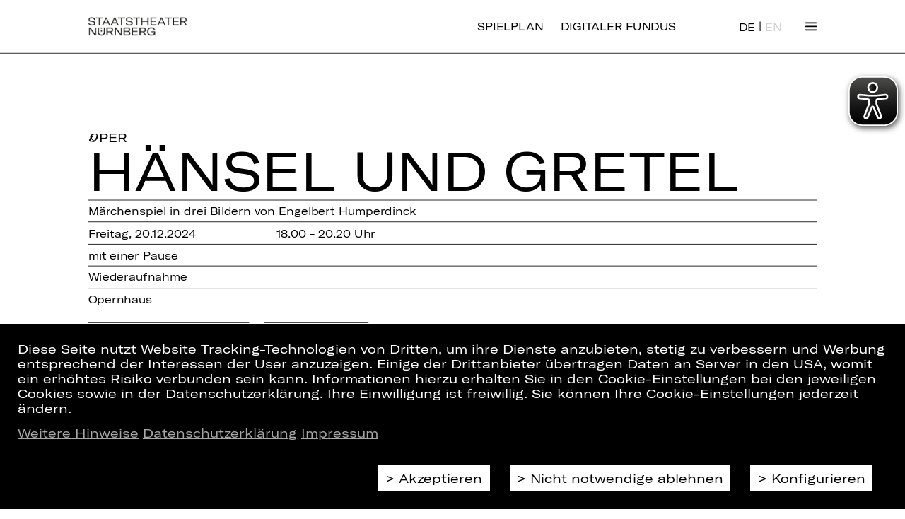

--- FILE ---
content_type: text/html;charset=utf-8
request_url: https://staatstheater-nuernberg.de/spielplan-24-25/haensel-und-gretel/20-12-2024/1800
body_size: 12487
content:
<!DOCTYPE html>
<html lang="de">

<head>
  <base href="https://staatstheater-nuernberg.de/"/>

  <meta charset="utf-8"/>
  <meta http-equiv="X-UA-Compatible" content="IE=edge"/>
  <meta name="viewport" content="width=device-width, initial-scale=1"/>

  <meta name="description" content="Andreas Baesler inszeniert das Märchenspiel „Hänsel und Gretel“ von Engelbert Humperdinck. Alle Termine, weitere Informationen und Tickets finden Sie hier!">
  <meta property="og:type" content="website"/>
  <meta property="og:site_name" content="Staatstheater Nürnberg"/>
  <meta property="og:url" content="https://staatstheater-nuernberg.de/spielplan-24-25/haensel-und-gretel/20-12-2024/1800"/>
  <meta property="og:title" content="Hänsel und Gretel"/>
  <meta property="og:image" content="https://staatstheater-nuernberg.de/assets/images/SM_Logo_1920x1080.jpg"/>
  <meta property="og:description" content="Andreas Baesler inszeniert das Märchenspiel „Hänsel und Gretel“ von Engelbert Humperdinck. Alle Termine, weitere Informationen und Tickets finden Sie hier!"/>
  <meta name="twitter:card" content="summary">
    
  <title>Hänsel und Gretel | Staatstheater Nürnberg</title>

  <link rel="canonical" href="https://staatstheater-nuernberg.de/spielplan-24-25/haensel-und-gretel/20-12-2024/1800"/>

  <link rel="stylesheet" href="assets/css/reset.css?v=1768857588"/>
  <link rel="stylesheet" href="assets/css/style.css?v=1768857588"/>
  <link rel="stylesheet" href="assets/css/flexgrid.css?v=1768857588"/>
  <link rel="stylesheet" href="assets/css/collapse.css?v=1768857588"/>
  <link rel="stylesheet" href="assets/css/linklist.css?v=1768857588"/>
  <link rel="stylesheet" href="assets/css/back-to-top.css?v=1768857588"/>
  <link rel="stylesheet" href="assets/css/btn-spielplan.css?v=1768857588"/>
  <link rel="stylesheet" href="assets/css/teaser.css?v=1768857588"/>
  <link rel="stylesheet" href="assets/css/breadcrumb.css?v=1768857588"/>
  <link rel="stylesheet" href="assets/css/cookie-consent.css?v=1768857588"/>

  <link rel="shortcut icon" href="https://staatstheater-nuernberg.de/assets/icons/favicon.ico" type="image/ico"/>
  <link rel="apple-touch-icon" href="https://staatstheater-nuernberg.de/apple-touch-icon.png"/>
  <meta name="theme-color" content="#ffffff">

  <script src="assets/js/jquery.min.js?v=1768857588"></script>
  <script src="assets/js/jquery.truncate.js?v=1768857588"></script>
  <script src="assets/js/base.js?v=1768857588"></script>
  <script src="assets/js/helpers.js?v=1768857588"></script>
  <script src="assets/js/magic.js?v=1768857588"></script>
  <script src="assets/js/collapse.js?v=1768857588"></script>
  <script src="assets/js/back-to-top.js?v=1768857588"></script>
  <script src="assets/js/newsletter.js?v=1768857588"></script>
  <script src="assets/js/person.js?v=1768857588"></script>
  <script src="assets/js/video.js?v=1768857588"></script>
  <script src="assets/js/googlemaps.js?v=1768857588"></script>

    <!-- Google Tag Manager -->
<script>
    const isFundus = false;
    if(getCookie('cookie_consent') === 'ga') {
        (function (w, d, s, l, i, i2) {
            w[l] = w[l] || [];
            w[l].push({
                'gtm.start': new Date().getTime(),
                event: 'gtm.js'
            });
            var f   = d.getElementsByTagName(s)[0],
                j   = d.createElement(s),
                dl  = l != 'dataLayer' ? '&l=' + l : '';
            j.async = true;
            j.src   = 'https://www.googletagmanager.com/gtm.js?id=' + i + dl;
            f.parentNode.insertBefore(j, f);

            if (isFundus) {
                var k = d.createElement(s);
                k.async = true;
                k.src = 'https://www.googletagmanager.com/gtag/js?id=' + i2;
                f.parentNode.insertBefore(k,f);
            }

        })(window, document, 'script', 'dataLayer', 'GTM-FVTXFZS', 'UA-53380494-4');

        if (isFundus) {
            window.dataLayer = window.dataLayer || [];

            function gtag() {
                dataLayer.push(arguments);
            }

            gtag('js', new Date());

            gtag('config', 'UA-53380494-4', { 'anonymize_ip': true });
        }

    } else {
        const cookies = document.cookie.split(/\s*;\s*/);
        for (const cookie of cookies) {
            if (cookie.match(/^_g(a|i)/)) {
                const cookieName = cookie.match(/^[^=]+/)[0];
                deleteCookie(cookieName);
            }
        }
    }
</script>

<!-- End Google Tag Manager -->

  <script async src="assets/eyeable/configs/www.staatstheater-nuernberg.de.js?v=1768857588"></script>
  <script async src="assets/eyeable/public/js/eyeAble.js?v=1768857588"></script>
</head>

<body>
<script>
	// the scaling process takes some time so let's hide the page to prevent a jump of it
	// so every page type have to trigger "wait-done" otherwise the page is kept hidden
	$_('body').style.display = 'none';
	document.on('wait-done', function () {
		$_('body').style.display = 'block';
	});
</script>


<link rel="stylesheet" href="assets/css/nav-grid.css?v=1768857588" />
<link rel="stylesheet" href="assets/css/navigation.css?v=1768857588" />
<script type="text/javascript" src="assets/js/navigation.js?v=1768857588"></script>

<!--TODO: css active class erstellen und styles setzten-->
<header class="cp_basic_navigation">
	<div>
		<nav class="page-width nav-header">
			<a href="/home">
				<img src="assets/images/logo_1Zeilig.svg" alt="Staatstheater Nürnberg">
				<img src="assets/images/logo_2Zeilig.svg" alt="Staatstheater Nürnberg">
			</a>
			<a class="is-desktop logout" href="spielplan-25-26">Spielplan</a>			<a class="is-desktop logout" href="https://fundus.staatstheater-nuernberg.de/">Digitaler Fundus</a>      <div class="only-desktop">
          
<div class="langswitch">
        <a href="https://staatstheater-nuernberg.de/spielplan-24-25/haensel-und-gretel/20-12-2024/1800" class="active">DE</a>
      |

      <a href="https://staatstheater-nuernberg.de/en/spielplan-24-25/haensel-und-gretel/20-12-2024/1800" class="">EN</a>
  </div>
      </div>
						<!--a id="spielplan" href="spielplan-18-19">Spielplan</a>
			<a id="spielplan" style="margin-left: 20px;" href="spielplan-19-20">Spielplan</a-->
			<span class="toggleNav">
				Menü
			</span>
		</nav>

		<div class="nav-overlay-container">
			<!--                Grid with transitions-->
			<div class="nav-grid page-width">

        <div class="only-mobile">
            
<div class="langswitch">
        <a href="https://staatstheater-nuernberg.de/spielplan-24-25/haensel-und-gretel/20-12-2024/1800" class="active">DE</a>
      |

      <a href="https://staatstheater-nuernberg.de/en/spielplan-24-25/haensel-und-gretel/20-12-2024/1800" class="">EN</a>
  </div>
        </div>
				<div class="nav-grid-cell" style="-ms-grid-column: 1;-ms-grid-row: 1"><div class="menu-head"><a href="spielplan-25-26" target="_self">> Spielplan</a></div><div><a href="spielzeit-25-26" target="_self">Spielzeit 25/26</a>
<a class="collapse clearfix" href="uebersicht/archiv" target="_self">Archiv <span class="icon"></span></a>
<div class="items"><a href="spielzeit-24-25" target="_self">Spielzeit 24/25 <span class="icon"></span></a>
<a href="spielzeit-23-24" target="_self">Spielzeit 23/24 <span class="icon"></span></a></div></div></div><div class="nav-grid-cell" style="-ms-grid-column: 2;-ms-grid-row: 1"><div class="menu-head"><a href="/content/haus-der-kuenstler-innen" target="_self">> Haus</a></div><div><a href="kuenstler" target="_self">Künstler*innen</a>
<a class="collapse clearfix" href="content/oper" target="_self">Oper <span class="icon"></span></a>
<div class="items"><a href="/spielzeit-25-26?sparte=Oper&veranstaltungsart=Premiere&scrollposition=&loadedslices=" target="_self">Premieren 25/26 <span class="icon"></span></a>
<a href="/spielzeit-25-26?sparte=Oper&veranstaltungsart=Wiederaufnahme&scrollposition=&loadedslices=" target="_self">Wiederaufnahmen 25/26 <span class="icon"></span></a>
<a href="kuenstler?sparte=5H54dhhUFUymGYwS00uGGC&position=2aGlAxhA9SaLuYcQo4NMMV&search=" target="_self">Opernensemble <span class="icon"></span></a>
<a href="kuenstler?sparte=5H54dhhUFUymGYwS00uGGC&position=6Ps41tGGbnry78OLQekKUY&search=&extratype=" target="_self">Opernchor <span class="icon"></span></a>
<a href="content/staatsphilharmonie-nuernberg" target="_self">Staatsphilharmonie Nürnberg <span class="icon"></span></a>
<a href="content/internationales-opernstudio-nuernberg" target="_self">Internationales Opernstudio <span class="icon"></span></a>
<a href="content/kinderopernchor" target="_self">Kinderopernchor <span class="icon"></span></a>
<a href="content/wer-wird-meistersinger-2022" target="_self">Meistersinger Gesangswettbewerb <span class="icon"></span></a></div>
<a class="collapse clearfix" href="content/schauspiel" target="_self">Schauspiel <span class="icon"></span></a>
<div class="items"><a href="/spielzeit-25-26?sparte=Schauspiel&veranstaltungsart=Premiere&scrollposition=&loadedslices=" target="_self">Premieren 25/26 <span class="icon"></span></a>
<a href="/spielzeit-25-26?sparte=Schauspiel&veranstaltungsart=Wiederaufnahme&scrollposition=&loadedslices=" target="_self">Wiederaufnahmen 25/26 <span class="icon"></span></a>
<a href="kuenstler?sparte=DhyP9ZiLlesuOygEcE0KS&position=2aGlAxhA9SaLuYcQo4NMMV&search=&extratype=" target="_self">Schauspielensemble <span class="icon"></span></a>
<a href="content/schauspiel-yalla-yalla" target="_self">YALLA YALLA <span class="icon"></span></a></div>
<a class="collapse clearfix" href="content/ballett" target="_self">Ballett <span class="icon"></span></a>
<div class="items"><a href="/spielzeit-25-26?sparte=Ballett&veranstaltungsart=Premiere&scrollposition=&loadedslices=" target="_self">Premieren 25/26 <span class="icon"></span></a>
<a href="kuenstler?sparte=1yEZFccEIs6aAkGGq248UY&position=2aGlAxhA9SaLuYcQo4NMMV&search=" target="_self">Compagnie <span class="icon"></span></a>
<a href="content/ballett-idea-in-action" target="_self">Idea in Action <span class="icon"></span></a></div>
<a class="collapse clearfix" href="content/konzert" target="_self">Konzert <span class="icon"></span></a>
<div class="items"><a href="https://staatstheater-nuernberg.de/spielzeit-25-26?sparte=Konzert&veranstaltungsart=&scrollposition=&loadedslices=" target="_self">Konzerte 25/26 <span class="icon"></span></a>
<a href="content/staatsphilharmonie-nuernberg" target="_self">Staatsphilharmonie Nürnberg <span class="icon"></span></a>
<a href="kuenstler?sparte=B4EVhdeV4ykQIcUiWCoIG&position=6Gypf0VcptmJ44HauDu9yk&search=" target="_self">Musiker*innen <span class="icon"></span></a>
<a href="content/orchesterakademie" target="_self">Orchesterakademie <span class="icon"></span></a>
<a href="content/junge-staatsphilharmonie" target="_self">Junge Staatsphilharmonie <span class="icon"></span></a></div>
<a class="collapse clearfix" href="content/plus" target="_self">PLUS&nbsp;<span class="plus-icon plus-icon--bright" onclick="window.open('content/plus','_blank');return false;"></span> <span class="icon"></span></a>
<div class="items"><a href="content/plus-machen" target="_self">Machen&nbsp;<span class="plus-icon plus-icon--bright" onclick="window.open('content/plus','_blank');return false;"></span> <span class="icon"></span></a>
<a href="content/plus-entdecken" target="_self">Entdecken&nbsp;<span class="plus-icon plus-icon--bright" onclick="window.open('content/plus','_blank');return false;"></span> <span class="icon"></span></a>
<a href="content/plus-schauen" target="_self">Schauen&nbsp;<span class="plus-icon plus-icon--bright" onclick="window.open('content/plus','_blank');return false;"></span> <span class="icon"></span></a>
<a href="content/theater-und-schule" target="_self">Theater & Schule&nbsp;<span class="plus-icon plus-icon--bright" onclick="window.open('content/plus','_blank');return false;"></span> <span class="icon"></span></a></div>
<a href="content/team" target="_self">Team</a></div></div><div class="nav-grid-cell" style="-ms-grid-column: 3;-ms-grid-row: 1"><div class="menu-head"><a href="uebersicht/tickets-abos" target="_self">> Tickets & Abo</a></div><div><a href="https://staatstheater-nuernberg.eventim-inhouse.de/webshop/webticket/shop?myaccount=overview" target="_blank">Mein Kundenkonto</a>
<a href="content/kartenkauf" target="_self">Kartenkauf</a>
<a href="content/ermaessigungen" target="_self">Ermäßigungen</a>
<a class="collapse clearfix" href="uebersicht/abo" target="_blank">Abo <span class="icon"></span></a>
<div class="items"><a href="content/abos-25-26" target="_self">Abos 25/26 <span class="icon"></span></a>
<a href="content/abo-vorteile" target="_self">Abo-Vorteile <span class="icon"></span></a>
<a href="content/aboplus" target="_self">AboPlus <span class="icon"></span></a>
<a href="content/abonnent-innen-werben-abonnent-innen" target="_self">Abonnent*innen werben Abonnent*innen <span class="icon"></span></a>
<a href="content/abo-kontakt" target="_self">Abo-Kontakt <span class="icon"></span></a>
<a href="content/abo-sitzplaene" target="_self">Abo-Sitzpläne <span class="icon"></span></a></div>
<a href="content/theater-und-schule" target="_self">Theater & Schule&nbsp;<span class="plus-icon plus-icon--bright" onclick="window.open('content/plus','_blank');return false;"></span></a>
<a href="content/faszination-theater" target="_self">Theaterführungen</a></div></div><div class="nav-grid-cell" style="-ms-grid-column: 4;-ms-grid-row: 1"><div class="menu-head"><a href="uebersicht/service" target="_self">> Service</a></div><div><a href="content/gastronomie" target="_self">Gastronomie</a>
<a href="service/newsletter-abonnieren" target="_self">Newsletter</a>
<a href="content/barrierearmut" target="_self">Barrierearmut</a>
<a href="content/gut-zu-wissen" target="_self">Gut zu wissen</a>
<a href="content/anfahrt" target="_self">Anfahrt</a>
<a href="service/kontakt" target="_self">Kontakt</a>
<a href="content/jobs" target="_self">Jobs</a></div></div><div class="nav-grid-cell" style="-ms-grid-column: 1;-ms-grid-row: 2"><div class="menu-head"><a href="uebersicht/partner-und-foerdervereine" target="_self">> Partner & Fördervereine</a></div><div><a href="content/partner" target="_self">Partner</a>
<a href="content/foerdervereine" target="_self">Fördervereine</a>
<a href="content/spenden" target="_self">Spenden</a></div></div>			</div>
			<!--            navigation footer-->
			<div class="nav-footer page-width clearfix">
				<p>Folgen Sie uns auf:</p>
				<ul>
                                            <li><a href="https://www.instagram.com/staatstheaternuernberg/" target="_blank">Instagram</a></li>
                                            <li><a href="https://www.facebook.com/StaatstheaterNuernberg/" target="_blank">Facebook</a></li>
                                            <li><a href="https://www.youtube.com/user/StaatstheaterNbg?sub_confirmation=1" target="_blank">YouTube</a></li>
                                            <li><a href="https://www.linkedin.com/company/staatstheater-n%C3%BCrnberg" target="_blank">LinkedIn</a></li>
                    				</ul>
			</div>
		</div>
		<div class="print">
			<div class="page-width">
				<img src="assets/images/logo_1Zeilig.svg" alt="Staatstheater Nürnberg">
			</div>
		</div>
	</div>
</header>

<main>
  <div>
    <div class="page-width ">

        <div class="cp_basic_breadcrumbs">
	<section></section>
</div>
        <link rel="stylesheet" href="assets/css/activity.css?v=1768857588"/>
<script type="text/javascript" src="assets/js/activity.js?v=1768857588"></script>
<div class="cp_stueck">
    <!-- AID: 228950 -->
    <section class="lined section-large">
        <h4 class="h4">
            <span class="text-oper">Oper</span>                    </h4>
        <h1 class="h1 text-oper">Hänsel und Gretel</h1>
        <div class="noline">Märchenspiel in drei Bildern von Engelbert Humperdinck</div>
        
                    <section>
                <div class="flex-columns flex-columns-2 half-width">
                    <p>
                        Freitag, 20.12.2024                    </p>
                    <p>
                        18.00 - 20.20 Uhr                    </p>
                </div>
            </section>
        
	    		        <section>
			        <p>mit einer Pause</p>
		        </section>
	        
	    		    <section>
			    <div class="flex-columns flex-columns-2 half-width">
				    <p class="">Wiederaufnahme</p>			    </div>
		    </section>
	    
        
                            <section>
                <div class="flex-columns flex-columns-2 half-width">
                    <p class="">Opernhaus</p>                                    </div>
            </section>
        
        
        
        <div class="buttons noline">
                                    <a href="javascript:void(0)" data-target=".collapse.daily-cast" class="button-primary scroll-to-collapse">
                Termine und Besetzung            </a>
                            <a href="javascript:void(0)" data-target=".collapse.description" class="button-primary scroll-to-collapse">Beschreibung</a>
                    </div>
    </section>
            <div class="section-large">
            <img  class="detail"  src="//images.ctfassets.net/0i0zqigm38c2/5InqfTelqeCx1QVv5cVvSf/02a05e201590f5c8f66476ce3ad5b9c3/Ha_nsel_Gretel_2024_header.jpg" alt="Hänsel Gretel 2024 header" title="Hänsel Gretel 2024 header"/>        </div>
    

    <section class="lined section-large">
        <div class="markdown"><p>Text von Adelheid Wette nach dem Märchen der Gebrüder Grimm</p></div><div class="markdown"><p>Koproduktion mit dem Théâtre du Capitole Toulouse</p></div><div class="noline shortDescription markdown"><p>Ganze Generationen von kleinen und größeren Zuschauer*innen hatten durch Engelbert Humperdincks Märchenspiel ihre erste Begegnung mit dem Musiktheater. Pünktlich zur Weihnachtszeit ist das beliebte Werk wieder auf der Nürnberger Opernbühne zu sehen. Wald und Hexenhaus sind in der spannenden Inszenierung von Andreas Baesler die düsteren Kehrseiten des bürgerlichen Wohnzimmers in Humperdincks Zeit. „Mächtiger Beifall für einen in doppeltem Sinne wunderbaren Abend, der vielleicht zu schön ist, um wirklich real zu sein. Hingehen.“ (Nordbayerischer Kurier)</p></div>
    </section>


    <section class="section-large">
        
<div class="collapse size-1 description cp_basic_collapsible">
	<a class="collapse-action" href="#">Beschreibung</a>
	<div class="collapse-content">
		<section class="section-large">
			<section class="textcolumns copy"><p>„Hänsel und Gretel“ aus der Sammlung der Gebrüder Grimm ist eines der bekanntesten Märchen und eines der grausamsten dazu. Das fand auch Adelheid Wette, die Schwester von Engelbert Humperdinck, die mit ihrer Idee eines häuslichen Märchenspiels den Anstoß zur Komposition der Oper gegeben hatte. Sie schrieb selbst das Textbuch und milderte die Handlung für den familiären Kreis etwas ab: Sie ersetzte die böse Stiefmutter durch eine zwar verzweifelte, aber liebende Mutter, die ihre Kinder nicht in böser Absicht in den Wald schickt, sondern als kleine Bestrafung für nichterfüllte Aufgaben: Sie sollen Erdbeeren für das Abendbrot pflücken. Den Kindern stehen bei Wette Sand- und Taumännchen zur Seite, und die Hexe Rosine Leckermaul schrumpft zu einer „Bilderbuchhexe“ zusammen mit mehr humoristischen als bedrohlichen Zügen.
<br><br>
Nach der erfolgreichen Aufführung im heimischen Wohnzimmer baute das Geschwisterpaar das Werk zu einer vollwertigen Oper aus, in der Humperdinck nach vielen Zweifeln endlich zu seiner eigenen Musiksprache gefunden hatte. Es gelingt ihm auf der einen Seite, mit spätromantischem Klangzauber eine dichte Atmosphäre zu schaffen, auf der anderen Seite mit dem Einsatz von Volksliedern den einfachen Ton der Kinderwelt zu treffen.
<br><br>
In dieser Form ist das Märchenspiel zu einer klassischen Familienoper geworden. Ganze Generationen von kleinen und größeren Zuschauern hatten durch Humperdincks Werk die erste Begegnung mit der Oper – und zwar vorwiegend in der Weihnachtszeit. Obwohl Erdbeerenpflücken nicht gerade eine winterliche Beschäftigung ist, wurde „Hänsel und Gretel“, ähnlich wie das Märchen, zum Weihnachtsstück schlechthin.<br>
Pünktlich zum 1. Advent wird „Hänsel und Gretel“ auch am Staatstheater Nürnberg wieder aufgenommen. Regisseur Andreas Baesler versetzt das Märchen in einen bürgerlichen Salon des 19. Jahrhunderts, ohne dabei den Kern der Handlung zu verletzen. Eine spannende Inszenierung für Kinder und Erwachsene gleichermaßen: „Wie man Märchen und Moderne, Traum und Wirklichkeit zu einem intelligenten wie bewegenden Schau- und Hörstück erster Güte verbindet, das keinen Moment lang im Widerspruch zum Text und zur Musik steht: die Nürnberger machen es wieder vor“, war nach der Premiere im Nordbayerischen Kurier zu lesen. „Mächtiger Beifall für einen in doppeltem Sinne wunderbaren Abend, der vielleicht zu schön ist, um wirklich real zu sein. Hingehen.“</p></section>		</section>
	</div>
</div>

<div class="collapse size-1 team">
	<a class="collapse-action" href="#">Team</a>
	<div class="collapse-content">
		<section class="section-large">
			<section class="cp_stueck_stammbesetzung row">
	<section class="col-xs-12 row">
					    <p class="col-xs-12 col-sm-3">Regie</p>
					    <p class="col-xs-12 col-sm-9 link"><a href="kuenstler/andreas-baesler" target="_blank">Andreas Baesler</a></p>
					</section><section class="col-xs-12 row">
					    <p class="col-xs-12 col-sm-3">Bühne (nach einem Konzept von Andreas Wilkens)</p>
					    <p class="col-xs-12 col-sm-9 link"><a href="kuenstler/harald-thor" target="_blank">Harald Thor</a></p>
					</section><section class="col-xs-12 row">
					    <p class="col-xs-12 col-sm-3">Kostüme</p>
					    <p class="col-xs-12 col-sm-9 link"><a href="kuenstler/gabriele-heimann" target="_blank">Gabriele Heimann</a></p>
					</section><section class="col-xs-12 row">
					    <p class="col-xs-12 col-sm-3">Licht</p>
					    <p class="col-xs-12 col-sm-9 link"><a href="kuenstler/stefan-bolliger" target="_blank">Stefan Bolliger</a></p>
					</section><section class="col-xs-12 row">
					    <p class="col-xs-12 col-sm-3">Licht (Nürnberg)</p>
					    <p class="col-xs-12 col-sm-9 link"><a href="kuenstler/thomas-schlegel" target="_blank">Thomas Schlegel</a></p>
					</section><section class="col-xs-12 row">
					    <p class="col-xs-12 col-sm-3">Chorleitung</p>
					    <p class="col-xs-12 col-sm-9 link"><a href="kuenstler/philipp-roosz" target="_blank">Philipp Roosz</a></p>
					</section><section class="col-xs-12 row">
					    <p class="col-xs-12 col-sm-3">Dramaturgie</p>
					    <p class="col-xs-12 col-sm-9 link"><a href="kuenstler/wiebke-hetmanek" target="_blank">Wiebke Hetmanek</a></p>
					</section></section>
		</section>
	</div>
</div>

<div class="collapse size-1 daily-cast">
	<a class="collapse-action" href="#">Termine und Besetzung</a>
	<div class="collapse-content">
		<section class="section-large">
			
<div class="cp_basic_collapsible more-events">

    <!-- Tagesaktuelle Besetzung -->

	
       <section class="section-large besetzung">
           <h4 class="h4">
               Besetzung am 20.12.2024           </h4>
           <div class="textcolumns">
				  <section class="flex-columns flex-columns-2">
									<p class="link">
										<a href="kuenstler/jan-croonenbroeck" target="_blank">Jan Croonenbroeck</a>
									</p>
									<p>Tagesaktuelle Dirigat</p>
								</section><section class="flex-columns flex-columns-2">
									<p class="link">
										<a href="kuenstler/demian-matushevskyi" target="_blank">Demian Matushevskyi</a>
									</p>
									<p>Peter</p>
								</section><section class="flex-columns flex-columns-2">
									<p class="link">
										<a href="kuenstler/emily-newton" target="_blank">Emily Newton</a>
									</p>
									<p>Gertrud</p>
								</section><section class="flex-columns flex-columns-2">
									<p class="link">
										<a href="kuenstler/corinna-scheurle" target="_blank">Corinna Scheurle</a>
									</p>
									<p>Hänsel</p>
								</section><section class="flex-columns flex-columns-2">
									<p class="link">
										<a href="kuenstler/heather-phillips" target="_blank">Heather Phillips</a>
									</p>
									<p>Gretel</p>
								</section><section class="flex-columns flex-columns-2">
									<p class="link">
										<a href="kuenstler/almerija-delic" target="_blank">Almerija Delic</a>
									</p>
									<p>Hexe</p>
								</section><section class="flex-columns flex-columns-2">
									<p class="link">
										<a href="kuenstler/clarissa-maria-undritz" target="_blank">Clarissa Maria Undritz*</a>
									</p>
									<p>Sandmännchen / Taumännchen</p>
								</section><section class="flex-columns flex-columns-2">
									<p class="link">
										<a href="kuenstler/staatsphilharmonie-nuernberg" target="_blank"> Staatsphilharmonie Nürnberg</a>
									</p>
									<p>Orchester</p>
								</section><section class="flex-columns flex-columns-2">
									<p class="link">
										<a href="kuenstler/kinderopernchor-des-staatstheater-nuernberg" target="_blank"> Kinderopernchor des Staatstheater Nürnberg</a>
									</p>
									<p>Kinderchor</p>
								</section><section class="flex-columns flex-columns-2">
									<p class="link">
										<a href="kuenstler/statisterie-des-staatstheater-nuernberg" target="_blank"> Statisterie des Staatstheater Nürnberg</a>
									</p>
									<p>Statisterie</p>
								</section><section class="flex-columns flex-columns-2">
									<p class="link">
										<a href="kuenstler/kinderstatisterie" target="_blank"> Kinderstatisterie</a>
									</p>
									<p>Kinderstatisterie</p>
								</section>           </div>
       </section>

	
    <!-- Weitere Termine -->

					       <section class="section-large dates margin-top-large">
                          <div class="current-activities">
                          </div>
            			 				 <div class="textcolumns">
					 						 <section class="table-cell">
							 <h4 class="h4">Dezember 2024</h4>
							 <ul>
								 									 <li>
										 										    <span class="current">Fr, 20.12.2024, 18.00 Uhr</span>
											 									 </li>
								 									 <li>
										 											 <a href="spielplan-24-25/haensel-und-gretel/26-12-2024/1600#open">Do, 26.12.2024, 16.00 Uhr</a>
											 									 </li>
								 									 <li>
										 											 <a href="spielplan-24-25/haensel-und-gretel/30-12-2024/1800#open">Mo, 30.12.2024, 18.00 Uhr</a>
											 									 </li>
								 							 </ul>
						 </section>
					 						 <section class="table-cell">
							 <h4 class="h4">Januar 2025</h4>
							 <ul>
								 									 <li>
										 											 <a href="spielplan-24-25/haensel-und-gretel/22-01-2025/1900#open">Mi, 22.01.2025, 19.00 Uhr</a>
											 									 </li>
								 									 <li>
										 											 <a href="spielplan-24-25/haensel-und-gretel/24-01-2025/1830#open">Fr, 24.01.2025, 18.30 Uhr</a>
											 									 </li>
								 							 </ul>
						 </section>
					 				 </div>
			        </section>
	

	
    <!-- Zusatzinformationen -->

	    <section class="margin-top-large">
	    <h4 class="h4">Informationen zum Kartenvorverkauf</h4>
        <div class="textcolumns copy">
			Keine freien Plätze mehr? Sie können sich gerne auf unsere Warteliste setzen lassen! Sollten wieder Tickets für die von Ihnen angefragte Veranstaltung verfügbar sein, melden wir uns aktiv bei Ihnen. <a href="service/kontakt">Hier</a> können Sie unseren Kartenservice erreichen.	        <p><br></p>        </div>
    </section>
	
</div>
		</section>
	</div>
</div>

<div class="collapse size-1 video">
	<a class="collapse-action" href="#">Video/Audio</a>
	<div class="collapse-content">
		<section class="section-large">
			<div class="cp_stueck_videoaudio">
    <section class="flex-columns flex-columns-2 videos">
        
<div class="media-wrapper">
  <div class="video_wrapper" style="background-image: url(https://img.youtube.com/vi/X47iQaMJquo/hqdefault.jpg)">
    <div class="video_trigger" data-source="https://www.youtube-nocookie.com/embed/X47iQaMJquo?rel=0&modestbranding=1">

      <div class="video-double-layer">
        <svg version="1.1" id="YouTube_Icon" xmlns="http://www.w3.org/2000/svg" xmlns:xlink="http://www.w3.org/1999/xlink" x="0px"
             y="0px" viewBox="0 0 1024 721" enable-background="new 0 0 1024 721" xml:space="preserve">
            <path id="Triangle" fill="#FFFFFF" fill-opacity="0" d="M407,493l276-143L407,206V493z"/>
          <path id="The_Sharpness" opacity="0.12" fill="#420000" d="M407,206l242,161.6l34-17.6L407,206z"/>
          <g id="Lozenge">
            <g>

              <linearGradient id="SVGID_1_" gradientUnits="userSpaceOnUse" x1="512.5" y1="719.7" x2="512.5" y2="1.2" gradientTransform="matrix(1 0 0 -1 0 721)">
                <stop  offset="0" style="stop-color:#fff"/>
                <stop  offset="1" style="stop-color:#fff"/>
              </linearGradient>
              <path fill="url(#SVGID_1_)" d="M1013,156.3c0,0-10-70.4-40.6-101.4C933.6,14.2,890,14,870.1,11.6C727.1,1.3,512.7,1.3,512.7,1.3
                h-0.4c0,0-214.4,0-357.4,10.3C135,14,91.4,14.2,52.6,54.9C22,85.9,12,156.3,12,156.3S1.8,238.9,1.8,321.6v77.5
                C1.8,481.8,12,564.4,12,564.4s10,70.4,40.6,101.4c38.9,40.7,89.9,39.4,112.6,43.7c81.7,7.8,347.3,10.3,347.3,10.3
                s214.6-0.3,357.6-10.7c20-2.4,63.5-2.6,102.3-43.3c30.6-31,40.6-101.4,40.6-101.4s10.2-82.7,10.2-165.3v-77.5
                C1023.2,238.9,1013,156.3,1013,156.3z M407,493V206l276,144L407,493z"/>
            </g>
          </g>
          </svg>
        <h2>Youtube-Inhalte aktivieren</h2>
        <input type="button" class="video-button" value="> Inhalte aktivieren" />

        <div class="video-checkbox">
          <input type="checkbox" class="video-always-check" id="video-check"/>
          <label for="video-check">
	          Inhalte zukünftig immer aktivieren          </label>
        </div>

        <p class="video-disclaimer text-center">
	        Weitere Informationen finden Sie in unserer <a href="content/datenschutz" target="_blank">Datenschutzerklärung</a>	    </p>
      </div>

    </div>
    <div class="video_layer">
      <iframe title="YouTube video player" class="youtube-player" type="text/html" src="" frameborder="0" allowFullScreen></iframe>
    </div>
</div>
</div>
    </section>

    <section class="flex-columns flex-columns-2 audio">
            </section>
</div>		</section>
	</div>
</div>

<div class="collapse size-1 photo">
	<a class="collapse-action" href="#">Fotos</a>
	<div class="collapse-content">
		<section class="section-large">
			<link rel="stylesheet" href="assets/css/jquery.fancybox.min.css?v=1768857588" />
<script src="assets/js/jquery.fancybox.min.js?v=1768857588"></script>

<section class="cp_basic_fotos">
    <div class="flex-columns flex-columns-3">
                    <div>
                <a href="//images.ctfassets.net/0i0zqigm38c2/5szSOQYIFF9UbavHPsiRUR/ad159891b3c938bddc9aceb060b0d8a6/Ha_nsel_Gretel_2024_01.jpg" data-fancybox="gallery" class="gallery-group">
                    <img  src="//images.ctfassets.net/0i0zqigm38c2/5szSOQYIFF9UbavHPsiRUR/ad159891b3c938bddc9aceb060b0d8a6/Ha_nsel_Gretel_2024_01.jpg" alt="Hänsel Gretel 2024 01" title="Hänsel Gretel 2024 01"/>                </a>
                <a href="javascript:void(0);" data-index="0" class="enlarge">vergrößern</a>
            </div>
                    <div>
                <a href="//images.ctfassets.net/0i0zqigm38c2/6pBsx6DLujHaufdjit6IPN/017278a65b61f12bf3cb6db87c2c0edf/Ha_nsel_Gretel_2024_02.jpg" data-fancybox="gallery" class="gallery-group">
                    <img  src="//images.ctfassets.net/0i0zqigm38c2/6pBsx6DLujHaufdjit6IPN/017278a65b61f12bf3cb6db87c2c0edf/Ha_nsel_Gretel_2024_02.jpg" alt="Hänsel Gretel 2024 02" title="Hänsel Gretel 2024 02"/>                </a>
                <a href="javascript:void(0);" data-index="1" class="enlarge">vergrößern</a>
            </div>
                    <div>
                <a href="//images.ctfassets.net/0i0zqigm38c2/3HcaqEpUCqgjH2IV9WdqFP/48b4aafb24a533264bc6209be05bedff/Ha_nsel_Gretel_2024_03.jpg" data-fancybox="gallery" class="gallery-group">
                    <img  src="//images.ctfassets.net/0i0zqigm38c2/3HcaqEpUCqgjH2IV9WdqFP/48b4aafb24a533264bc6209be05bedff/Ha_nsel_Gretel_2024_03.jpg" alt="Hänsel Gretel 2024 03" title="Hänsel Gretel 2024 03"/>                </a>
                <a href="javascript:void(0);" data-index="2" class="enlarge">vergrößern</a>
            </div>
                    <div>
                <a href="//images.ctfassets.net/0i0zqigm38c2/4jNumKnL4BCSCdzwSuErGF/6035653b5ec3ff8fa7bdadc6c35cacd5/Ha_nsel_Gretel_2024_04.jpg" data-fancybox="gallery" class="gallery-group">
                    <img  src="//images.ctfassets.net/0i0zqigm38c2/4jNumKnL4BCSCdzwSuErGF/6035653b5ec3ff8fa7bdadc6c35cacd5/Ha_nsel_Gretel_2024_04.jpg" alt="Hänsel Gretel 2024 04" title="Hänsel Gretel 2024 04"/>                </a>
                <a href="javascript:void(0);" data-index="3" class="enlarge">vergrößern</a>
            </div>
                    <div>
                <a href="//images.ctfassets.net/0i0zqigm38c2/1WxKIN5rRKifrvH876GpAI/b58639bcaed51f1e0df96dbea97f9d03/Ha_nsel_Gretel_2024_05.jpg" data-fancybox="gallery" class="gallery-group">
                    <img  src="//images.ctfassets.net/0i0zqigm38c2/1WxKIN5rRKifrvH876GpAI/b58639bcaed51f1e0df96dbea97f9d03/Ha_nsel_Gretel_2024_05.jpg" alt="Hänsel Gretel 2024 05" title="Hänsel Gretel 2024 05"/>                </a>
                <a href="javascript:void(0);" data-index="4" class="enlarge">vergrößern</a>
            </div>
                    <div>
                <a href="//images.ctfassets.net/0i0zqigm38c2/3Y3DHbf3TYkpa5fwJBIKGI/1b2066b7c1fc9d19c0b32fad4b8e2b4f/Ha_nsel_Gretel_2024_06.jpg" data-fancybox="gallery" class="gallery-group">
                    <img  src="//images.ctfassets.net/0i0zqigm38c2/3Y3DHbf3TYkpa5fwJBIKGI/1b2066b7c1fc9d19c0b32fad4b8e2b4f/Ha_nsel_Gretel_2024_06.jpg" alt="Hänsel Gretel 2024 06" title="Hänsel Gretel 2024 06"/>                </a>
                <a href="javascript:void(0);" data-index="5" class="enlarge">vergrößern</a>
            </div>
                    <div>
                <a href="//images.ctfassets.net/0i0zqigm38c2/2lbWlYbK1mfZ63TFqDZbXx/07c1a465fcd72038a84e98924d6ff0b9/Ha_nsel_Gretel_2024_07.jpg" data-fancybox="gallery" class="gallery-group">
                    <img  src="//images.ctfassets.net/0i0zqigm38c2/2lbWlYbK1mfZ63TFqDZbXx/07c1a465fcd72038a84e98924d6ff0b9/Ha_nsel_Gretel_2024_07.jpg" alt="Hänsel Gretel 2024 07" title="Hänsel Gretel 2024 07"/>                </a>
                <a href="javascript:void(0);" data-index="6" class="enlarge">vergrößern</a>
            </div>
                    <div>
                <a href="//images.ctfassets.net/0i0zqigm38c2/2wHk5ZrOa4HJFRuVa5J750/53d66cfaf79840a231eb2f4a92835e2a/Ha_nsel_Gretel_2024_08.jpg" data-fancybox="gallery" class="gallery-group">
                    <img  src="//images.ctfassets.net/0i0zqigm38c2/2wHk5ZrOa4HJFRuVa5J750/53d66cfaf79840a231eb2f4a92835e2a/Ha_nsel_Gretel_2024_08.jpg" alt="Hänsel Gretel 2024 08" title="Hänsel Gretel 2024 08"/>                </a>
                <a href="javascript:void(0);" data-index="7" class="enlarge">vergrößern</a>
            </div>
                    <div>
                <a href="//images.ctfassets.net/0i0zqigm38c2/1NAd2gxlAYFIAHapljgbvL/00a72a994bd65dd45b25919d8bad3cae/Ha__nsel_WA2022-0410.jpg" data-fancybox="gallery" class="gallery-group">
                    <img  src="//images.ctfassets.net/0i0zqigm38c2/1NAd2gxlAYFIAHapljgbvL/00a72a994bd65dd45b25919d8bad3cae/Ha__nsel_WA2022-0410.jpg" alt="Hänsel WA2022-0410" title="Hänsel WA2022-0410"/>                </a>
                <a href="javascript:void(0);" data-index="8" class="enlarge">vergrößern</a>
            </div>
                    <div>
                <a href="//images.ctfassets.net/0i0zqigm38c2/2hThy5lWHykz3HSNlEK7zo/ab658ca836ea850d48d632f1fa481e05/Ha_nsel_Gretel_2024_09.jpg" data-fancybox="gallery" class="gallery-group">
                    <img  src="//images.ctfassets.net/0i0zqigm38c2/2hThy5lWHykz3HSNlEK7zo/ab658ca836ea850d48d632f1fa481e05/Ha_nsel_Gretel_2024_09.jpg" alt="Hänsel Gretel 2024 09" title="Hänsel Gretel 2024 09"/>                </a>
                <a href="javascript:void(0);" data-index="9" class="enlarge">vergrößern</a>
            </div>
                    <div>
                <a href="//images.ctfassets.net/0i0zqigm38c2/2mdmSwxPizL9dGnvk3SQ3z/5d1983ee64d35173e3a2c86bb4588543/Ha_nsel_Gretel_2024_10.jpg" data-fancybox="gallery" class="gallery-group">
                    <img  src="//images.ctfassets.net/0i0zqigm38c2/2mdmSwxPizL9dGnvk3SQ3z/5d1983ee64d35173e3a2c86bb4588543/Ha_nsel_Gretel_2024_10.jpg" alt="Hänsel Gretel 2024 10" title="Hänsel Gretel 2024 10"/>                </a>
                <a href="javascript:void(0);" data-index="10" class="enlarge">vergrößern</a>
            </div>
                    <div>
                <a href="//images.ctfassets.net/0i0zqigm38c2/3iQOBw20cGS2GGb7qLWCoi/c3efa7cee121b6bd72b99564f942030f/Ha_nsel_Gretel_2024_11.jpg" data-fancybox="gallery" class="gallery-group">
                    <img  src="//images.ctfassets.net/0i0zqigm38c2/3iQOBw20cGS2GGb7qLWCoi/c3efa7cee121b6bd72b99564f942030f/Ha_nsel_Gretel_2024_11.jpg" alt="Hänsel Gretel 2024 11" title="Hänsel Gretel 2024 11"/>                </a>
                <a href="javascript:void(0);" data-index="11" class="enlarge">vergrößern</a>
            </div>
            </div>
            <span class="credits">FOTO(S) &copy; Pedro Malinowski, Jutta Missbach</span>
    </section>

<script type="text/javascript">
    $(document).ready(function() {

        const options = {
            padding: 0,
            infobar: false,
            smallBtn: window.matchMedia("(min-width:  767px)").matches ? true : false,
            btnTpl: {
                smallBtn: '<a href="javascript:void(0);" data-fancybox-close class="fancybox-button fancybox-close-small">Schließen <svg xmlns="http://www.w3.org/2000/svg" viewBox="0 0 24 24"><path d="M12 10.6L6.6 5.2 5.2 6.6l5.4 5.4-5.4 5.4 1.4 1.4 5.4-5.4 5.4 5.4 1.4-1.4-5.4-5.4 5.4-5.4-1.4-1.4-5.4 5.4z"/></svg></a>'
            },
            afterShow: function(instance, current) {
                if (window.matchMedia("(min-width:  767px)").matches) {
                    if (current.index == instance.group.length - 1) {
                        current.$content.append('<a data-fancybox-prev class="button-previous" href="javascript:void(0);">&lt; Vorheriges Bild</a>');
                    } else if (instance.group.length > 1 && current.$content) {
                        if (current.index == 0) {
                            current.$content.append('<a data-fancybox-next class="button-next" href="javascript:void(0);">Nächstes Bild &gt;</a>');
                        } else {
                            current.$content.append('<a data-fancybox-next class="button-next" href="javascript:void(0);">Nächstes Bild &gt;</a><a data-fancybox-prev class="button-previous" href="javascript:void(0);">&lt; Vorheriges Bild</a>');
                        }
                    }
                }
            }
        };


        var image = $('.cp_basic_fotos .gallery-group img');
        $.each(image, function(key, value) {
            if (value.height > value.width) {
                $(value).css({
                    'transform': 'translateY(-50%)'
                });
            }
        });

        $('.enlarge').on('click', function() {
            $.fancybox.open($('.gallery-group'), options, $(this).data('index'));
        });

        $('.cp_basic_fotos a.gallery-group').fancybox(options);

    });
</script>
		</section>
	</div>
</div>

<div class="collapse size-1 reviews markdown">
	<a class="collapse-action" href="#">Pressestimmen</a>
	<div class="collapse-content">
		<section class="section-large">
			
<div class="collapse size-2 ">
	<a class="collapse-action" href="#">bachtrack.com</a>
	<div class="collapse-content">
		<section class="section-large">
			<p>"In der zauberhaften Illusion rückt der Wald noch weiter ins Kinderzimmer, vermischt sich immer mehr mit silbrig glänzenden Weihnachtsbäumen."</p>

<ul>
<li>Michael Vieth, <a href="https://bachtrack.com/de_DE/kritik-haensel-gretel-baesler-rumstadt-grueter-maltseva-staatstheater-nuernberg-dezember-2018" title="Kritik Hänsel und Gretel bachtrack.com">bachtrack.com</a></li>
</ul>		</section>
	</div>
</div>
		</section>
	</div>
</div>

<div class="collapse size-1 medialib">
	<a class="collapse-action" href="#">Mehr dazu im Digitalen Fundus</a>
	<div class="collapse-content medialib">
		<section class="section-large">
			    <section class="table-columns table-columns-3">
        <div class="table-row"><section class="event lined"><a href="https://fundus.staatstheater-nuernberg.de/detail/instrumente-eine-klarinette-zwei-klarinetten-vier-klarinetten" target="_self" class="box_9to16"><div class="content"><img src="https://img.youtube.com/vi/Afq0IEHA-eM/hqdefault.jpg" alt="Instrumente: Eine Klarinette, zwei Klarinetten... vier Klarinetten?" title="Instrumente: Eine Klarinette, zwei Klarinetten... vier Klarinetten?" /></div></a><div class="result-title noline underlined"><a href="https://fundus.staatstheater-nuernberg.de/detail/instrumente-eine-klarinette-zwei-klarinetten-vier-klarinetten" target="_self">Instrumente: Eine Klarinette, zwei Klarinetten... vier Klarinetten?</a></div></section><section></section><section></section></div>    </section>
		</section>
	</div>
</div>
    </section>

</div>

    </div>
      
<link rel="stylesheet" href="assets/css/footer.css?v=1768857588"/>

<section class="sub-footer">
    <div class="page-width">
        <div class="supporter-footer">
	<link rel="stylesheet" href="assets/css/support-footer.css?v=1768857588"/><div class="row"><div class="col premium col-xs-4 col-md-2">
						<a href="https://www.lebkuchen-schmidt.com/" target="_blank"><img  src="//images.ctfassets.net/0i0zqigm38c2/1xpiFA4eXSOiMwy8iEUooY/b2c2eda35b55cfb8ae11025ce438b152/Schmidt_Logo_2021.jpg" alt="Logo Lebkuchen Schmidt" title="Logo Lebkuchen Schmidt"/></a>
					</div></div><div class="row"><div class="col partner col-xs-3 col-md-1">
						<a href=https://alpha-gruppe.com/ target="_blank"><img  src="//images.ctfassets.net/0i0zqigm38c2/Tx1uG0kTZjLaiYoamKgVh/e99cb42498af1a8aeb50f7acdf0287dd/alpha-gruppe.jpg" alt="Logo Alpha Gruppe" title="Logo Alpha Gruppe"/></a>
					</div>
<div class="col partner col-xs-3 col-md-1">
						<a href=https://www.bmw-nuernberg.de/de/home/?etcc_cmp=Staatstheater%20&etcc_med=HomepagePartner target="_blank"><img  src="//images.ctfassets.net/0i0zqigm38c2/4e1Uy32wZGskOKQEQUOiIQ/fa0657886d722b4e07d32fc71e60621a/BMW_Logo_Partner.jpg" alt="Logo BMW Nürnberg" title="Logo BMW Nürnberg"/></a>
					</div>
<div class="col partner col-xs-3 col-md-1">
						<a href=https://www.datev.de target="_blank"><img  src="//images.ctfassets.net/0i0zqigm38c2/6iSFLMOLOKqMANassFLgT/fa310bd97c94c28cfd273cdac8ec4f79/DATEV_Logo_Partner.jpg" alt="Logo DATEV" title="Logo DATEV"/></a>
					</div>
<div class="col partner col-xs-3 col-md-1">
						<a href=https://www.kib-gruppe.de/wohnen/ target="_blank"><img  src="//images.ctfassets.net/0i0zqigm38c2/2pKruj2yi08QC4MEaG4IGc/723ff1abf4e1c45b51edfc5f7bf94ece/KIB_Logo.jpg" alt="Logo KIB" title="Logo KIB"/></a>
					</div>
<div class="col partner col-xs-3 col-md-1">
						<a href=https://www.sparda-n.de/#/ target="_blank"><img  src="//images.ctfassets.net/0i0zqigm38c2/1VlIfthEWUkkQkQoCywYcy/89200cafcec9fbf6e9905f43fdf875ae/sparda.jpg" alt="Logo Sparda-Bank" title="Logo Sparda-Bank"/></a>
					</div></div></div>    </div>
</section>

<footer class="cp_basic_footer" id="cp_1310259761">
	<div class="page-width">
		<div>
            <div>
			<a href="home"><span>Home</span></a>
<a href="spielplan-25-26"><span>Spielplan</span></a>
<a href="kuenstler"><span>Künstler*innen</span></a>            </div>
            <div>
            <a href="service/newsletter-abonnieren"><span>Newsletter</span></a>
<a href="content/kartenkauf"><span>Kartenkauf</span></a>
<a href="content/abos-25-26"><span>Abos 25/26</span></a>            </div>
            <div>
            <a href="content/presse"><span>Presse</span></a>
<a href="service/kontakt"><span>Kontakt</span></a>
<a href="content/jobs"><span>Jobs</span></a>            </div>
            <div>
            <a href="intern/interner-bereich"><span>Interner Bereich</span></a>
<a href="content/zusaetzliche-vertragsbedingungen"><span>ZVB/L</span></a>
<a href="content/agb"><span>AGB</span></a>            </div>
            <div>            <a href="content/datenschutz"><span>Datenschutz</span></a>
<a href="content/impressum"><span>Impressum</span></a>
<a href="/cookies/reopen"><span>Cookies</span></a>            </div>
		</div>
	</div>
</footer>
  </div>

    <a id="btn-spielplan" href="spielplan-25-26"><p>&gt; Spielplan</p></a>  <a id="btn-spielplan" class="btn-digifund" href="https://fundus.staatstheater-nuernberg.de/">
    <p>&gt; Digitaler Fundus</p>
  </a>
  <div id="back-to-top">
    <p>Nach oben</p>
  </div>
        
<div class="consentOverlayContent" style="display: none;">
    <div class="consentMessage page-width">
        <p>
            Diese Seite nutzt Website Tracking-Technologien von Dritten, um ihre Dienste anzubieten, stetig zu verbessern und Werbung entsprechend der Interessen der User anzuzeigen. Einige der Drittanbieter übertragen Daten an Server in den USA, womit ein erhöhtes Risiko verbunden sein kann. Informationen hierzu erhalten Sie in den Cookie-Einstellungen bei den jeweiligen Cookies sowie in der Datenschutzerklärung. Ihre Einwilligung ist freiwillig. Sie können Ihre Cookie-Einstellungen jederzeit ändern.        </p>
        <p>
            <a href="content/datenschutz#4-erhebung-personenbezogener-daten-bei-besuch-unserer-website">Weitere Hinweise</a>
            <a href="content/datenschutz">Datenschutzerklärung</a>
            <a href="content/impressum">Impressum</a>
        </p>
    </div>
    <div class="consentMessage page-width consentConfig">
                    <div class="consentOption" data-consent-type="mandatory">
                <div>
                    <input type="checkbox" id="consent-mandatory" checked/>
                </div>
                <div>
                    <label for="consent-mandatory">Technisch notwendige Cookies</label>
                    <p>Diese Cookies sind von grundlegender Bedeutung für die Funktion unserer Website. Sie werden automatisch gelöscht, wenn der lokale Browser geschlossen wird oder eine gewisse Zeit (24 Stunden) vergangen ist, ohne dass der Nutzer auf der Website Aktionen durchgeführt hat.</p>
                </div>
            </div>
                    <div class="consentOption" data-consent-type="ga">
                <div>
                    <input type="checkbox" id="consent-ga" />
                </div>
                <div>
                    <label for="consent-ga">Statistische Daten über den Internetdienst Google Analytics</label>
                    <p>Diese Cookies sammeln Informationen darüber, wie Sie unsere Website verwenden. Sie speichern keine Informationen, die eine persönliche Identifikation des Benutzers erlauben. Statistische Daten werden anlasslos binnen 30 Tagen automatisch gelöscht, beziehungsweise nach Abschluss der Aus- und Verwertung, je nachdem, was länger ist.</p>
                </div>
            </div>
            </div>
    <div class="consentButtons page-width">
        <a class="buttons button-primary consentAccept" data-choice="accept">Akzeptieren</a>
        <a class="buttons button-primary consentDecline" data-choice="deny">Nicht notwendige ablehnen</a>
        <a class="buttons button-primary configureCookie" href="#" data-txt-save="Speichern">Konfigurieren</a>
    </div>
</div>

<script>
    $(function () {

        const $consentOverlayContent = $('.consentOverlayContent');
        const $consentConfig      = $('.consentConfig');
        const $consentMandatoryCheckbox   = $('#consent-mandatory');
        const $consentGaCheckbox          = $('#consent-ga');
        const $configureCookieButton    = $('.configureCookie');
        const $acceptAllButton = $('.consentAccept');
        const $declineButton = $('.consentDecline');

        const saveAndClose = () => {
            const isMandatory = $consentMandatoryCheckbox.is(":checked");
            const isGa = $consentGaCheckbox.is(":checked");
            if (isMandatory) {
                if (isGa) setCookie('cookie_consent','ga',30);
                else setCookie('cookie_consent', 'mandatory', 7);
            }
            location.reload();
        }

        const onConfigureCookie = () => {
            $consentConfig.show();
            $configureCookieButton.text($configureCookieButton.data('txt-save'));
            $configureCookieButton.on('click', saveAndClose);
        }

        const onAcceptAll = () => {
            $consentMandatoryCheckbox.prop("checked", true);
            $consentGaCheckbox.prop("checked", true);
            saveAndClose();
        }

        const onDecline = () => {
            $consentMandatoryCheckbox.prop("checked", true);
            $consentGaCheckbox.prop("checked", false);
            saveAndClose();
        }

        const userChoice = getCookie('cookie_consent');

        if (!userChoice) {
            $consentOverlayContent.show();
        }

        $configureCookieButton.on('click', onConfigureCookie);
        $acceptAllButton.on('click', onAcceptAll);
        $declineButton.on('click', onDecline);

        const openAndSetCheckboxes = () => {
            $consentMandatoryCheckbox.prop('checked', ['ga','mandatory'].includes(userChoice));
            $consentGaCheckbox.prop('checked', userChoice === 'ga');
            $consentOverlayContent.show();
        }

            });
</script>
</main>
</body>
</html>


--- FILE ---
content_type: text/css
request_url: https://staatstheater-nuernberg.de/assets/css/activity.css?v=1768857588
body_size: 1374
content:
.cp_stueck .h1 {
    margin-bottom: 0;
    hyphens: auto;
    -webkit-hyphens: auto;
    -moz-hyphens: auto;
    -ms-hyphens: auto;
}
.cp_stueck .h4{
    margin: 0 !important;
    padding: 0;
}
.cp_stueck img.detail {
    width: 100%;
}

/*.cp_stueck .button-tickets {
	display: none;
}*/

.cp_stueck .partner-logo {
    margin-bottom: 5px;
    margin-right: 30%;
}
.cp_stueck_partner{
    padding:0;
}
.cp_stueck_partner .col {
    margin-bottom: 20px;
}

.cp_stueck .section-large.besetzung h4 {
    margin-bottom: 20px;
}
/*.team{*/
    /*line-height: 2;*/
/*}*/
.more-events li {
    columns: 2;
}

.more-events h4 {
    margin-top: 0;
}


.more-events li {
    line-height: 2;
}

.more-events li .buttons {
    margin-top: 0;
    line-height: 1.5;
}

.more-events .besetzung .textcolumns > section {
    break-inside: avoid;
    padding-bottom: 5px;
}

.cp_stueck_stammbesetzung > section{
    padding-bottom: 20px;
}
.cp_stueck_stammbesetzung .textcolumns > section {
    break-inside: avoid;
}

.cp_stueck_stammbesetzung p, .more-events p {
    margin-bottom: 0 !important;
}

.cp_stueck_videoaudio .videos > div > div {
    position: relative;
    width: 100%;
    padding-bottom: calc(100% * 9 / 16);
    margin-bottom: 20px;
}

.cp_stueck_videoaudio .videos > div > div iframe {
    margin: 0;
    position: absolute;
    left: 0;
    top: 0;
    width: 100%;
    height: 100%;
}

.cp_stueck_videoaudio video {
    background-color: #000;
}

.cp_basic_fotos div img {
    width: 100%;
    cursor: pointer;
    height: auto;
}

.cp_basic_fotos div a:focus {
    outline: none;
}

.cp_basic_fotos .flex-columns div {
    margin-bottom: 20px;
}

.cp_basic_fotos .credits {
    text-transform: uppercase;
}


@media (max-width: 767px) {
    #lightbox {
        display: none;
    }

    .cp_basic_fotos a.enlarge {
        display: none;
    }
}

.fancybox-container .button-next {
    position: absolute;
    right: 0;
    bottom: -25px;
}

.fancybox-container .button-previous {
    position: absolute;
    left: 0;
    bottom: -25px;
}

.fancybox-navigation {
    display: none;
}

.fancybox-button.fancybox-close-small {
    display: flex;
    align-items: center;
}

.fancybox-button svg {
    width: initial !important;
}

.fancybox-close-small {
    right: 90px !important;
    background-color: transparent !important;
}

.button-primary.current-season {
    background-color: #000;
    color: #fff;
    line-height: 36px;
}

.button-primary.current-season:hover {
    background-color: #fff;
    color: #000;
}

.audio {
    margin-top: 20px;
}

.media-wrapper iframe {
    width: 100%;
}

.collapse.reviews > .collapse-content {
    padding-left: 0;
}

.collapse.reviews > .collapse-content > .section-large .section-large {
    padding: 0;
}

@media (min-width: 768px) and (max-width: 1539px) {
    #lightbox > div > div {
        width: 1540px;
    }
}

@media screen and (max-width: 767px) {
    .cp_stueck img.detail {
        width: 100vw;
        margin-left: -50vw;
        left: 50%;
        position: relative;
        height: auto;
    }

    .cp_stueck .h2 + p {
        margin-top: 4.7%;
    }

    .cp_stueck .cp_stueck_partner .col {
        margin-bottom: 50px;
    }

    .buttons a {
        display: block;
    }

    iframe, audio {
        margin-bottom: 20px;
    }

    iframe:last-child, audio:last-child {
        margin-bottom: 0;
    }

    .media-wrapper {
        position: relative;
        width: 100%;
        height: 0;
        padding-bottom: 56.25%;
    }

    .media-wrapper iframe {
        position: absolute;
        top: 0;
        left: 0;
        width: 100%;
        height: 100%;
    }

    .media-wrapper {
        margin-bottom: 20px;
    }

    .media-wrapper:last-child {
        margin-bottom: 0;
    }
    .more-events li .buttons{
        font-size: 3.6vw;
    }
    .more-events li .buttons .button-tickets,
    .more-events li .buttons .button-primary{
        margin-top: 0;
    }
    .more-events li>.current{
        display: inline-block;
        line-height: 1.3;
    }
    .more-events li>a{
        display: inline-block;
        line-height: 1.3;
    }
    .team{
        display: inline-block;
        line-height: 1.3;
        width: 100%;
    }
    .more-events .table-cell{
        margin-bottom: 20px;
    }
}.cp_stueck .h1 {
    margin-bottom: 0;
    margin-top: 0;
     hyphens: auto;
     -webkit-hyphens: auto;
     -moz-hyphens: auto;
     -ms-hyphens: auto;
}

.cp_stueck img.detail {
    width: 100%;
}

/*.cp_stueck .button-tickets {
	display: none;
}*/

.cp_stueck_partner .col {
    margin-bottom: 20px;
}

.cp_stueck .section-large.besetzung h4 {
    margin-bottom: 20px;
}

.more-events li {
    columns: 2;
}

.more-events h4 {
    margin-top: 0;
}

.more-events .section-large {
    padding-top: 0;
}

.more-events li {
    line-height: 1.9;
}

.more-events .margin-top-large{
    margin-top: 50px;
    border-top: 1px solid black;
    padding-top: 50px;
}

.more-events .besetzung .textcolumns > section,
.more-events .dates .textcolumns > section
{
    break-inside: avoid;
    padding-bottom: 20px;
}

.more-events .dates .textcolumns:first-child{
    margin-top: 0;
}

.more-events .besetzung .textcolumns{
    margin-top: 45px;
}

.more-events .dates .textcolumns{
    margin-top: 45px;
}

.cp_stueck_stammbesetzung .textcolumns > section  > section{
    break-inside: avoid;
    padding-bottom: 5px;
}

.cp_stueck_stammbesetzung p, .more-events p {
    margin-bottom: 0px !important;
}

.cp_stueck_videoaudio .videos > div > div {
    position: relative;
    width: 100%;
    padding-bottom: calc(100% * 9 / 16);
    margin-bottom: 20px;
}

.cp_stueck_videoaudio .videos > div > div iframe {
    margin: 0;
    position: absolute;
    left: 0;
    top: 0;
    width: 100%;
    height: 100%;
}

.cp_stueck_videoaudio video {
    background-color: #000;
}
.gallery-group{
    display: block;
    height: 0;
    padding-bottom: 56.25%;
    overflow: hidden;
}
.cp_basic_fotos div a {
    display: block;
}
.cp_basic_fotos div img {
    width: 100%;
    height: auto;
    cursor: pointer;
}

.cp_basic_fotos div a:focus {
    outline: none;
}

.cp_basic_fotos .flex-columns div {
    margin-bottom: 20px;
}

.cp_basic_fotos .credits {
    text-transform: uppercase;
}

@media (max-width: 767px) {
    #lightbox {
        display: none;
    }
    .cp_basic_fotos a.enlarge {
        display: none;
    }
}
.fancybox-container .button-next {
    position: absolute;
    right: 0;
    bottom: -25px;
}

.fancybox-container .button-previous {
    position: absolute;
    left: 0;
    bottom: -25px;
}

.fancybox-navigation {
    display: none;
}

.fancybox-button.fancybox-close-small {
    display: flex;
    align-items: center;
}

.fancybox-button svg {
    width: initial !important;
}

.fancybox-close-small {
    right: 90px !important;
    background-color: transparent !important;
}

.audio {
    margin-top: 20px;
}

.media-wrapper iframe {
    width: 100%;
}

.collapse.reviews > .collapse-content {
    padding-left: 0;
}

.collapse.reviews > .collapse-content > .section-large .section-large {
    padding: 0;
}

.collapse.reviews > .collapse-content > .section-large .collapse {
    padding-bottom: 20px;
}

.collapse.reviews > .collapse-content > .section-large .collapse:last-child {
    padding-bottom: 0;
}

@media (min-width: 768px) and (max-width: 1539px) {
    #lightbox > div > div {
        width: 1540px;
    }
}

@media (max-width: 767px) {
    .cp_stueck img.detail {
        width: 100vw;
        margin-left: -50vw;
        left: 50%;
        position: relative;
        height: auto;
    }

    .cp_stueck .h2 + p {
        margin-top: 4.7%;
    }

    .cp_stueck .cp_stueck_partner .col {
        margin-bottom: 50px;
    }

    .buttons a {
        display: block;
    }

    iframe, audio {
        margin-bottom: 20px;
    }

    iframe:last-child, audio:last-child {
        margin-bottom: 0;
    }

    .media-wrapper {
        position: relative;
        width: 100%;
        height: 0;
        padding-bottom: 56.25%;
    }

    .media-wrapper iframe {
        position: absolute;
        top: 0;
        left: 0;
        width: 100%;
        height: 100%;
    }

    .media-wrapper {
        margin-bottom: 20px;
    }

    .media-wrapper:last-child {
        margin-bottom: 0;
    }
}
